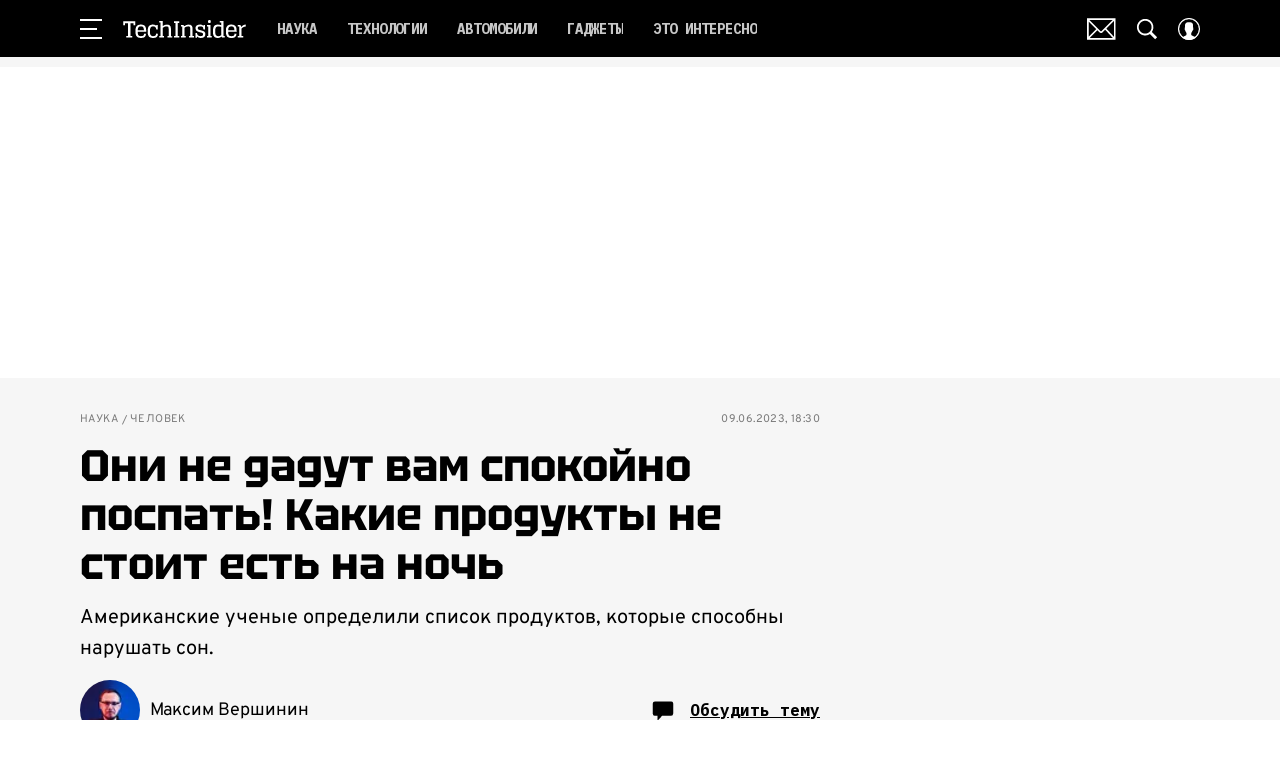

--- FILE ---
content_type: application/javascript; charset=UTF-8
request_url: https://www.techinsider.ru/_nuxt/js/default~ad/banners/ad-fullscreen_ab5384a4193709caf39e.js
body_size: 582
content:
(window.webpackJsonp=window.webpackJsonp||[]).push([[91],{1575:function(e,t,r){var content=r(2867);content.__esModule&&(content=content.default),"string"==typeof content&&(content=[[e.i,content,""]]),content.locals&&(e.exports=content.locals);(0,r(15).default)("8e3caada",content,!0,{sourceMap:!1})},2866:function(e,t,r){"use strict";r(1575)},2867:function(e,t,r){var n=r(14)((function(i){return i[1]}));n.push([e.i,".ad-fullscreen[data-v-031c11a0]{height:100%;left:0;opacity:0;pointer-events:none;position:fixed;top:0;width:100%}",""]),n.locals={},e.exports=n},3737:function(e,t,r){"use strict";r.r(t);var n=r(1),o=r(13),c=function(e,t,r,desc){var n,o=arguments.length,c=o<3?t:null===desc?desc=Object.getOwnPropertyDescriptor(t,r):desc;if("object"==typeof Reflect&&"function"==typeof Reflect.decorate)c=Reflect.decorate(e,t,r,desc);else for(var i=e.length-1;i>=0;i--)(n=e[i])&&(c=(o<3?n(c):o>3?n(t,r,c):n(t,r))||c);return o>3&&c&&Object.defineProperty(t,r,c),c},d=class extends n.Vue{onRenderAd(e,t){var{isEmpty:r}=t;this.$emit("render",{isEmpty:r,bannerName:this.bannerName,$el:this.$el}),r||window.dispatchEvent(new CustomEvent("render:ad-fullscreen",{bubbles:!0}))}onInitBanner(){var e=0,t=this.$watch((()=>this.adKey),(()=>{window.clearTimeout(e),e=window.setTimeout((()=>{var e;null===(e=this.placeRef)||void 0===e||e.refreshBanner(),t()}),1e3)}))}};c([Object(n.Ref)("place")],d.prototype,"placeRef",void 0),c([o.adsModule.State],d.prototype,"adKey",void 0),c([Object(n.Prop)({type:String,required:!0})],d.prototype,"bannerName",void 0),c([Object(n.Prop)({type:String})],d.prototype,"adProvider",void 0),c([Object(n.Prop)({type:Number})],d.prototype,"articleId",void 0),c([Object(n.Prop)({type:Number})],d.prototype,"page",void 0);var l=d=c([Object(n.Component)({inheritAttrs:!1})],d),f=(r(2866),r(6)),component=Object(f.a)(l,(function(){var e=this,t=e._self._c;e._self._setupProxy;return t("AdPlace",{ref:"place",staticClass:"ad-fullscreen",attrs:{"banner-name":e.bannerName,"article-id":e.articleId,"ad-provider":e.adProvider,page:e.page},on:{"render:banner":e.onRenderAd,"error:banner":e.onRenderAd,"init:banner":e.onInitBanner}})}),[],!1,null,"031c11a0",null);t.default=component.exports}}]);

--- FILE ---
content_type: text/javascript; charset=utf-8
request_url: https://www.techinsider.ru/_nuxt/js/runtime_e77f2fb5ded9ed130617.js
body_size: 6158
content:
!function(e){function d(data){for(var d,c,n=data[0],o=data[1],l=data[2],i=0,m=[];i<n.length;i++)c=n[i],Object.prototype.hasOwnProperty.call(r,c)&&r[c]&&m.push(r[c][0]),r[c]=0;for(d in o)Object.prototype.hasOwnProperty.call(o,d)&&(e[d]=o[d]);for(h&&h(data);m.length;)m.shift()();return t.push.apply(t,l||[]),f()}function f(){for(var e,i=0;i<t.length;i++){for(var d=t[i],f=!0,c=1;c<d.length;c++){var o=d[c];0!==r[o]&&(f=!1)}f&&(t.splice(i--,1),e=n(n.s=d[0]))}return e}var c={},r={97:0},t=[];function n(d){if(c[d])return c[d].exports;var f=c[d]={i:d,l:!1,exports:{}};return e[d].call(f.exports,f,f.exports,n),f.l=!0,f.exports}n.e=function(e){var d=[],f=r[e];if(0!==f)if(f)d.push(f[2]);else{var c=new Promise((function(d,c){f=r[e]=[d,c]}));d.push(f[2]=c);var t,script=document.createElement("script");script.charset="utf-8",script.timeout=120,n.nc&&script.setAttribute("nonce",n.nc),script.src=function(e){return n.p+"js/"+({0:"chunk-commons",1:"chunk-api",7:"chunk-lib-date-fns",20:"chunk-lib-hooper",25:"default~FicherBig~FicherMiddle~FicherSmall",37:"chunk-lib-web-vitals",38:"default~StarsBiography/Star",76:"default~AdStoriesBanner",77:"default~FicherBig",78:"default~FicherMiddle",79:"default~FicherSmall",80:"default~HoroscopeSubscription/UI",81:"default~MobileFullscreenDetail",82:"default~NewRecipeArticle",83:"default~RecipeArticle",84:"default~RecipeRate",85:"default~RecipeRecommendCategory",86:"default~RecipeRecommendSeason",87:"default~RecipeRecommendSimilar",88:"default~ad/banners/ad-billboard",89:"default~ad/banners/ad-billboard-topline",90:"default~ad/banners/ad-default-banner",91:"default~ad/banners/ad-fullscreen",92:"default~ad/banners/ad-leave",93:"default~ad/banners/ad-sticky",94:"default~ad/providers/adfox",95:"default~ad/providers/dfp-banner",96:"default~ad/providers/rtb-banner"}[e]||e)+"_"+{0:"90a64954e08a78fbf3ec",1:"3a696e2426e54a218e36",2:"8021ed04d8419e8bac68",3:"811e934fb9f248b9aeda",4:"d1e579e7f930f4dd5cf7",5:"dd45302ac771fd02a234",7:"d79fcc7c88d7b1baafbb",8:"e5886e09870b6e5d1561",9:"caa9265d8fd2214d8420",10:"33ff100895b41f856cc3",11:"1f9182fce0860cbfc6a8",12:"36784ca133de05b00bb5",13:"f62ff22f34ba22de697e",14:"47fec9c92dfe5081b90a",15:"a05968c8bb59fe3d79fb",16:"2c85ff1eb27bf5e32f04",17:"698d7f1224d094ee1c09",18:"4790350d17f28da4629e",19:"3039089c2a499168ec31",20:"a25b45de7dc42d15d088",21:"77602cf9c4cbfb018799",22:"5249430eba72b6f9f2c4",23:"cf1be911fe6047339773",24:"1fc012bf5ebb8007d525",25:"f959ef5088cd47933005",26:"84ae119f97e49c3d0b20",27:"26060d190a59102fe6d1",28:"16cdb2df8fcbe55ac91c",29:"dd4ac0222add18cbb7a0",30:"dacce44bf2de14e45bdf",31:"928fe88049b4c850e186",32:"755df7d763f8cfc75f74",33:"ad6af6e9097cb7d2733e",34:"cdb4e4c5fed10515b6db",35:"373ef23492a9243fdde9",36:"62e3cfb36d57c1090bad",37:"b9de23caf55953caad91",38:"9031ef0041fd9a29e4fe",39:"27808af5c2db9babde58",40:"b845f840df3d4865364f",41:"a31290d28856576cc0e9",42:"8c97591772c308568a1c",43:"f5c0a46cf9ec247e4990",44:"a52e98a622eade34b2cd",45:"42bcb4faaf641de4d076",46:"3d10f2034e259c0ad50a",47:"48faddec501461c7c630",48:"457e82c63bbdf7cfbf0b",49:"4e24b73662f02748da78",50:"9d5057cff303317d847b",51:"6c2c7519c8f301624977",52:"4d5264ef9361cb260c91",53:"c8f6f14def64cd60427e",54:"2e5b7d97502b145d06c0",55:"a51c0ef641c5535d969d",56:"c4ac6fe1c512fba2c58e",57:"55d77da9cb3b80dd40e7",58:"729b5406645299586004",59:"2daa9127585d6676d2fa",60:"c6af1f8cd8e55cc9832c",61:"2c27417e9af97d04ba7e",62:"5ab5f98d9b00321b1efe",63:"ae95e3a8e038b388adfb",64:"0f2c8ba3e2969b7d349d",65:"5e9f2260d740607fd7dc",66:"dde148e7137947afeae1",67:"5f9682846b8991bb4d48",68:"bd0bb207939550729977",69:"05de2ba02d35c23c546d",70:"b63c0c8458f0025f288f",71:"98b0ad6305b752d43795",72:"61f50d7233c9c0936401",73:"405cc8dea75109409549",74:"a8ee76a758b55cd55b41",76:"3c406f7fcde29a0d07e8",77:"c08fc3e4424455b61d3d",78:"c9979658a43ac8ef9357",79:"71668bc1c9a46ad97ae5",80:"0ffc489d1f8140e7f465",81:"cf9173a95498209548e3",82:"0c2525469e713d1cc061",83:"4f3b0ed926735499cfd6",84:"6f6a89a4a11ef8d75fbf",85:"a136482afe0fe0c1f1bf",86:"77fc036ebd5896a668bf",87:"a9cb008399946bc143ec",88:"19192a760aa1b4677fba",89:"720a9c06e4f3c015d97c",90:"b0f809ebe42a398a840f",91:"ab5384a4193709caf39e",92:"32344571a52e51ebd68e",93:"58f624413b54f03a0e80",94:"6a57e3e404af5169b2d4",95:"3b9de8392a2e9f53b185",96:"c53ca475722cf24ec169",98:"be93ebcaf5054fd1646e",99:"da87371c6a0f2be87109",100:"7cadfce26218a18b3806",101:"b0ac7af87107cbd179db",102:"98494870880aac37e2f1",103:"fe37baa6787441495d14",104:"98b1293e99a3261cf1e1",105:"2f5441f16409f0de60a0",106:"b5cfc9bf746bbcd36166",107:"f9e626566146a4b1af47",108:"edced6dae3f8ae3b0505",109:"419b9e21ab931343b07b",110:"03029c57c4b77306b102",111:"4759048cd861f74fcfc4",112:"c9c7daeb6f9e239c4fb4",113:"cd5ffb95de6dcae63a46",114:"94095fd117ca12657344",115:"d0cfb9002610d9d2ac28",116:"0af28c4f28ad4977fa4e",117:"917026f8c6a1dbbc5386",118:"966acc77e37a1b97fbb0",119:"67c89fafd45904693b56",120:"11b206b4d25aeaa4478e",121:"129ba5478ae2732b1fbd",122:"5092ec85f5b8bc99d864",123:"48c436bfbb0d0a64555f",124:"10354814da96fbec9d1e",125:"dd444852ae26228d0430",126:"8dfc8516644558499ded",127:"bfc20732a79f998c3ab4",128:"b7b8fc5c3dfb3d0d3980",129:"0083e70931c51542e4e9",130:"660cbac200a84c1ab3d0",131:"28b10084e4278e6f9972",132:"792131427bb331a9f6fe",133:"1b8fbc3abdfa56b489d1",134:"da1eefc9e2e3553e8388",135:"8dd7c24c45bd483c6822",136:"4a7c6a7123edf49d61e6",137:"07f6071695afbc765790",138:"b524c3abd0e39d36cc6f",139:"f47bb374a47e0bcbdca6",140:"c669f31ee241795fc23f",141:"351a33bc4e848d71fb8d",142:"1634f9d0561a2af31928",143:"24947dffeaebdcce7310",144:"f0f3bdcf10a5ea333e53",145:"97dafe01c6c771b1de5b",146:"6ce5e5abc7457317bdd1",147:"450e78d4d01ac7fb0579",148:"3c58f66f1466f8f5b72e",149:"cbf566fd49e5080806d0",150:"7370b6d7e256b8e06e2f",151:"d0183a314a36c12d28ae",152:"e0518790d542880b2dd4",153:"47c20539cfa38213079d",154:"166313e46d8c56397438",155:"ab8e1a3633e09e377690",156:"f494b325378881963daf",157:"f533748fc24d7a545953",158:"7863f9cd8972c9b25b4e",159:"a3dcd377bd0b229adf65",160:"459fb9060a33a9985856",161:"158372d66300819f10a4",162:"18df4d9265ef9291b83d",163:"698866497bcec4681938",164:"3530c62ef5b88096c31a",165:"7c853e6ad6680677840a",166:"5ce2a641ef4de2b6475f",167:"e09dc6bc77026c14e1ea",168:"ee0f333442ef989e729a",169:"eba555fe7c5bd56cd8ff",170:"d4a9da21905dc47c6e74",171:"3b7d3753dea6bf6a2ad5",172:"801dfbafea4953b72603",173:"14430fa54c73824e3281",174:"02f2456cc125891db695",175:"14271d7a4d345f64099a",176:"0bc31dbe77e11fa09b93",177:"2dce0d409eaa038a961f",178:"d1e92271753041c3f3f7",179:"021ad93bb21e04085d58",180:"0fdb1dd37931fecbe175",181:"ae3741f6be576f1cbd60",182:"c8b6f6562206349ca47e",183:"2aea888865d0cbbeb550",184:"006ed7877e9d0ca732e7",185:"4afa97b9333fddf6ffed",186:"bc50cd2c180474634217",187:"f3db40ea0670e00c2d5e",188:"6a4b83df9a793ad47e5b",189:"406524f4db03afea49b1",190:"1b450eede6d6c4ce59a5",191:"6fb23adc2549e17d1122",192:"a2c33333899d7c4e26f0",193:"fa38b5f83cb9c97c09fc",194:"f950b65fcfbcba4cf03a",195:"c33c5faf69129087e894",196:"42161623f2a71fe33a3e",197:"80f2b66cfcf6010d322d",198:"bea9935bae8a8d67689a",199:"a892dec85594cae0041e",200:"ced3f155daf848fa1b58",201:"fd01c682ee1515218a00",202:"72932d3c6159507210f1",203:"228db92919628fac0da7",204:"d7cab3c062254b9f1888",205:"3cd529060bbad0e766d5",206:"8a9bdacb3a3f1d30c857",207:"8a068fc81dc2924be446",208:"01e51f1e1dd0617335bc",209:"9a77e487dc48e5cfac28",210:"30b65fda99cde1c33fe7",211:"5fedeb8851576a40bdc5",212:"c64b5e99379f747b7ebb",213:"9b97e66f7558df8b14a6",214:"5173e7ab2bd3af7fe4f2",215:"cd6a4740d96c99fc4585",216:"99027c02492252d3df38",217:"5bae1320807a19a6ff33",218:"8b1c47e80e572e2d36df",219:"0ad53f405738bfe25302",220:"d198a016ce51ee02e849",221:"6af5fb52183be8a15ebf",222:"031903e07db7087f96a7",223:"acb035bfff60b01d3fbd",224:"5c49fb5646ffbc523f69",225:"70931e77b5946b51a830",226:"4ba4a18c10074650e4c6",227:"6fc393c2d71584e9c9e3",228:"d5cbc4cc3fe8af523e6f",229:"34aaf7455b1c317daaa5",230:"485c6f19eed97fc83c85",231:"934268431d70900277c6",232:"925a0e0705b75b02d575",233:"c7a394229da974e2fbd0",234:"a158cb9309835befe419",235:"62b1aec53bd778b82c5e",236:"5a54c70ea13339d8ba57",237:"63a3b5ca4d80069d51e8",238:"cc2c17042db646843513",239:"fa70ec060e27b39f869c",240:"0ea7ab55a455122def73",241:"c45d74f219130069f833",242:"3992687b96babfcf6f91",243:"94fa26af52d4b2d0a3f1",244:"cd328b2d86b72ce62878",245:"387698f7b4f2e738542f",246:"6ff2d0a39a2fde6b045b",247:"55dfab5f80508bc482e4",248:"99e3cf138fa65e5397c8",249:"3fb9c633133c53d3361a",250:"13fbaef50c40d5f89aa2",251:"70675bf15bd9cbcc1b39",252:"311dcfdd2360463c4f22",253:"c46db8660421ce823287",254:"d1b210901b2b3ee85971",255:"3757d1d9d2a4af356b6d",256:"a2db955e8ba06ebe95ec",257:"774a8f868324b75da6c9",258:"431814083305b3e96e8a",259:"aa17c7d752b7bf0d0c7c",260:"e4ba0685388e85e0b2aa",261:"7a8da2679c37f9acbd40",262:"52e0e67249b10e9942a8",263:"06841a285ebb3db423f8",264:"a21c7ba7dd007b499801",265:"2835949a9a276623e20d",266:"957d389e1c3c4d4bca04",267:"d409a949dda5650bf150",268:"dfef44c5d623b68d45cc",269:"31826ccc4535278dc0c0",270:"eb5ce0a80d6f603f7d1a",271:"1fde7a6466bd80078c0d",272:"a1cfd875522be6316fa9",273:"84ab831fa087215a7684",274:"f3bbeb0bfc2764d06bc7",275:"08baa1db9f92fdd1f2ce",276:"2a1cf0dac26888d71d4b",277:"ad96f9a6f4f27afea0fc",278:"2735714b9e5d24d3823a",279:"33093b782fafdaf045b4",280:"4f356eb1d97234c5079f",281:"d6c594e87ee31fd522a3",282:"d30299b0b54fac4dc203",283:"abf0f2bd03a349e7698e",284:"1dc8c67b3ea3608c77fe",285:"f11f023effdfc04190f4",286:"d0b88774aa06081bdcf5",287:"19b17d88e12b9c81e1ed",288:"5c62bed6169dcf9d9903",289:"6efc29f98696f27a715c",290:"8be77f1d3334a9b6ed81",291:"e69ebd51ff94b33854a5",292:"6e4a2949530b2afd094e",293:"2e39612ee36adfacddc0",294:"33e103b4b64d4051a34a",295:"51e9a9cdbeb8306ae4bd",296:"77bd2e35054e8da5d1b8",297:"747972ef1565e16223c3",298:"2ed4f218501caf8cb764",299:"bb7a207c0fde5c2b3b0e",300:"66c38099b28eafadc8fc",301:"93bcba1927faa561305d",302:"cf062689551c87c5acf1",303:"0e8e8d0d77ecc91bc554",304:"ce56990f8692486ca9a2",305:"fd0c58e90f774dc30b4f",306:"8f1c68ab87ecdc1388e2",307:"40ca2373439aa422a1f4",308:"b10c64a65903952d243b",309:"824ed4ad9419468850d5",310:"1de6fc00cc3e6f8ab57b",311:"e08d4d6fa9c1893f5f77",312:"26602d60b92a7d66764c",313:"d3638a8b254e0969eaa7"}[e]+".js"}(e);var o=new Error;t=function(d){script.onerror=script.onload=null,clearTimeout(l);var f=r[e];if(0!==f){if(f){var c=d&&("load"===d.type?"missing":d.type),t=d&&d.target&&d.target.src;o.message="Loading chunk "+e+" failed.\n("+c+": "+t+")",o.name="ChunkLoadError",o.type=c,o.request=t,f[1](o)}r[e]=void 0}};var l=setTimeout((function(){t({type:"timeout",target:script})}),12e4);script.onerror=script.onload=t,document.head.appendChild(script)}return Promise.all(d)},n.m=e,n.c=c,n.d=function(e,d,f){n.o(e,d)||Object.defineProperty(e,d,{enumerable:!0,get:f})},n.r=function(e){"undefined"!=typeof Symbol&&Symbol.toStringTag&&Object.defineProperty(e,Symbol.toStringTag,{value:"Module"}),Object.defineProperty(e,"__esModule",{value:!0})},n.t=function(e,d){if(1&d&&(e=n(e)),8&d)return e;if(4&d&&"object"==typeof e&&e&&e.__esModule)return e;var f=Object.create(null);if(n.r(f),Object.defineProperty(f,"default",{enumerable:!0,value:e}),2&d&&"string"!=typeof e)for(var c in e)n.d(f,c,function(d){return e[d]}.bind(null,c));return f},n.n=function(e){var d=e&&e.__esModule?function(){return e.default}:function(){return e};return n.d(d,"a",d),d},n.o=function(object,e){return Object.prototype.hasOwnProperty.call(object,e)},n.p="/_nuxt/",n.oe=function(e){throw console.error(e),e};var o=window.webpackJsonp=window.webpackJsonp||[],l=o.push.bind(o);o.push=d,o=o.slice();for(var i=0;i<o.length;i++)d(o[i]);var h=l;f()}([]);